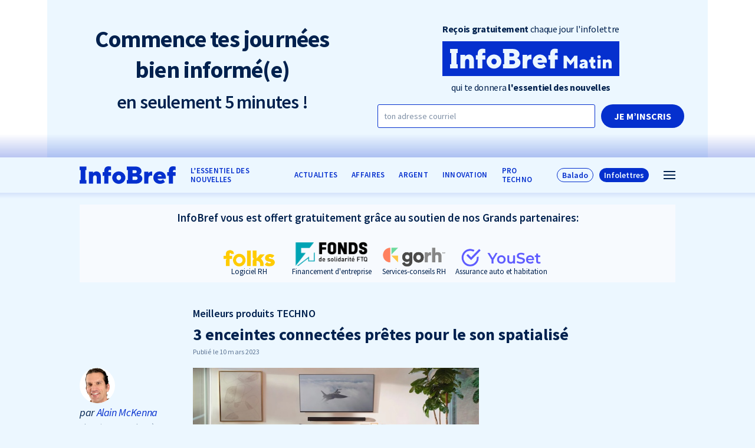

--- FILE ---
content_type: text/html; charset=UTF-8
request_url: https://infobref.com/chronique-techno-enceintes-spatial-2023-03/
body_size: 15367
content:
<!doctype html>
<html lang="fr-FR" data-way>

<head>
  <title>Meilleures enceintes connectées pour son spatialisé</title>
  <meta charset="UTF-8">
  <!--[if IE ]><meta http-equiv="X-UA-Compatible" content="IE=edge"><![endif]-->
    <meta name="title" content="Meilleures enceintes connectées pour son spatialisé">
  <meta name="viewport" content="width=device-width, initial-scale=1.0 minimal-ui" />
  <link rel="icon" sizes="16x16 32x32 64x64" href="https://infobref.com/app/themes/baserock/assets/img/favicon.ico">
  <meta name="msapplication-TileColor" content="#3bafda">
  <meta name='robots' content='index, follow, max-image-preview:large, max-snippet:-1, max-video-preview:-1' />

	<!-- This site is optimized with the Yoast SEO plugin v20.7 - https://yoast.com/wordpress/plugins/seo/ -->
	<link rel="canonical" href="https://infobref.com/chronique-techno-enceintes-spatial-2023-03/" />
	<meta property="og:locale" content="fr_FR" />
	<meta property="og:type" content="article" />
	<meta property="og:title" content="3 bonnes enceintes connectées pour du son spatialisé" />
	<meta property="og:description" content="Une nouvelle vague d’enceintes connectées voit le jour cette année. Leur particularité: elles peuvent être jumelées en paire pour produire un son spatialisé qui simule le son ambiophonique d’un cinéma maison. Toutes les enceintes connectées ne sont toutefois pas compatibles avec les mêmes services musicaux ni les mêmes protocoles sonores. Il faut donc s’assurer de [&hellip;]" />
	<meta property="og:url" content="https://infobref.com/chronique-techno-enceintes-spatial-2023-03/" />
	<meta property="og:site_name" content="InfoBref" />
	<meta property="article:publisher" content="https://www.facebook.com/InfoBrefQc/" />
	<meta property="article:published_time" content="2023-03-10T21:20:00+00:00" />
	<meta property="article:modified_time" content="2023-03-10T21:54:02+00:00" />
	<meta property="og:image" content="https://infobref.com/app/uploads/2023/03/0-spatial.jpg" />
	<meta property="og:image:width" content="600" />
	<meta property="og:image:height" content="300" />
	<meta property="og:image:type" content="image/jpeg" />
	<meta name="author" content="Alain McKenna" />
	<meta name="twitter:card" content="summary_large_image" />
	<meta name="twitter:title" content="3 bonnes enceintes connectées pour du son spatialisé" />
	<meta name="twitter:creator" content="@infobrefqc" />
	<meta name="twitter:site" content="@infobrefqc" />
	<meta name="twitter:label1" content="Written by" />
	<meta name="twitter:data1" content="Alain McKenna" />
	<meta name="twitter:label2" content="Est. reading time" />
	<meta name="twitter:data2" content="2 minutes" />
	<script type="application/ld+json" class="yoast-schema-graph">{"@context":"https://schema.org","@graph":[{"@type":"Article","@id":"https://infobref.com/chronique-techno-enceintes-spatial-2023-03/#article","isPartOf":{"@id":"https://infobref.com/chronique-techno-enceintes-spatial-2023-03/"},"author":{"name":"Alain McKenna","@id":"https://infobref.com/#/schema/person/4210dcb1b02c7e5c0f1774da027446f6"},"headline":"3 enceintes connectées prêtes pour le son spatialisé","datePublished":"2023-03-10T21:20:00+00:00","dateModified":"2023-03-10T21:54:02+00:00","mainEntityOfPage":{"@id":"https://infobref.com/chronique-techno-enceintes-spatial-2023-03/"},"wordCount":494,"publisher":{"@id":"https://infobref.com/#organization"},"image":{"@id":"https://infobref.com/chronique-techno-enceintes-spatial-2023-03/#primaryimage"},"thumbnailUrl":"https://infobref.com/app/uploads/2023/03/0-spatial.jpg","keywords":["Amazon","Apple","Musique","Votre argent (chroniques)"],"articleSection":["Consommation","INNOVATION"],"inLanguage":"fr-FR"},{"@type":"WebPage","@id":"https://infobref.com/chronique-techno-enceintes-spatial-2023-03/","url":"https://infobref.com/chronique-techno-enceintes-spatial-2023-03/","name":"Meilleures enceintes connectées pour son spatialisé","isPartOf":{"@id":"https://infobref.com/#website"},"primaryImageOfPage":{"@id":"https://infobref.com/chronique-techno-enceintes-spatial-2023-03/#primaryimage"},"image":{"@id":"https://infobref.com/chronique-techno-enceintes-spatial-2023-03/#primaryimage"},"thumbnailUrl":"https://infobref.com/app/uploads/2023/03/0-spatial.jpg","datePublished":"2023-03-10T21:20:00+00:00","dateModified":"2023-03-10T21:54:02+00:00","breadcrumb":{"@id":"https://infobref.com/chronique-techno-enceintes-spatial-2023-03/#breadcrumb"},"inLanguage":"fr-FR","potentialAction":[{"@type":"ReadAction","target":["https://infobref.com/chronique-techno-enceintes-spatial-2023-03/"]}]},{"@type":"ImageObject","inLanguage":"fr-FR","@id":"https://infobref.com/chronique-techno-enceintes-spatial-2023-03/#primaryimage","url":"https://infobref.com/app/uploads/2023/03/0-spatial.jpg","contentUrl":"https://infobref.com/app/uploads/2023/03/0-spatial.jpg","width":600,"height":300},{"@type":"BreadcrumbList","@id":"https://infobref.com/chronique-techno-enceintes-spatial-2023-03/#breadcrumb","itemListElement":[{"@type":"ListItem","position":1,"name":"Home","item":"https://infobref.com/"},{"@type":"ListItem","position":2,"name":"3 enceintes connectées prêtes pour le son spatialisé"}]},{"@type":"WebSite","@id":"https://infobref.com/#website","url":"https://infobref.com/","name":"InfoBref","description":"L&#039;essentiel des nouvelles pour les entrepreneur·s et les professionnel·les","publisher":{"@id":"https://infobref.com/#organization"},"potentialAction":[{"@type":"SearchAction","target":{"@type":"EntryPoint","urlTemplate":"https://infobref.com/?s={search_term_string}"},"query-input":"required name=search_term_string"}],"inLanguage":"fr-FR"},{"@type":"Organization","@id":"https://infobref.com/#organization","name":"InfoBref","url":"https://infobref.com/","logo":{"@type":"ImageObject","inLanguage":"fr-FR","@id":"https://infobref.com/#/schema/logo/image/","url":"https://infobref.com/app/uploads/2020/09/infobref-com-l-essentiel-des-nouvelles_og_1200x630.png","contentUrl":"https://infobref.com/app/uploads/2020/09/infobref-com-l-essentiel-des-nouvelles_og_1200x630.png","width":1200,"height":630,"caption":"InfoBref"},"image":{"@id":"https://infobref.com/#/schema/logo/image/"},"sameAs":["https://www.facebook.com/InfoBrefQc/","https://twitter.com/infobrefqc","https://www.instagram.com/infobrefqc/","https://ca.linkedin.com/company/infobref","https://www.youtube.com/channel/UCR7sAU_NZQg8oq5rDT0oo7A","https://fr.wikipedia.org/wiki/InfoBref"]},{"@type":"Person","@id":"https://infobref.com/#/schema/person/4210dcb1b02c7e5c0f1774da027446f6","name":"Alain McKenna","image":{"@type":"ImageObject","inLanguage":"fr-FR","@id":"https://infobref.com/#/schema/person/image/","url":"https://secure.gravatar.com/avatar/5aff6ddaf223f015de3741868ad65f95?s=96&d=mm&r=g","contentUrl":"https://secure.gravatar.com/avatar/5aff6ddaf223f015de3741868ad65f95?s=96&d=mm&r=g","caption":"Alain McKenna"},"description":"Chroniqueur Techno à InfoBref","url":"https://infobref.com/auteur/alain-mckenna/"}]}</script>
	<!-- / Yoast SEO plugin. -->


<script type='application/javascript'>console.log('PixelYourSite Free version 9.3.7');</script>
<link rel="alternate" type="application/rss+xml" title="InfoBref &raquo; 3 enceintes connectées prêtes pour le son spatialisé Flux des commentaires" href="https://infobref.com/chronique-techno-enceintes-spatial-2023-03/feed/" />
<link rel='stylesheet' id='classic-theme-styles-css' href='https://infobref.com/wp/wp-includes/css/classic-themes.min.css?ver=6.2.1' type='text/css' media='all' />
<style id='global-styles-inline-css' type='text/css'>
body{--wp--preset--color--black: #000000;--wp--preset--color--cyan-bluish-gray: #abb8c3;--wp--preset--color--white: #ffffff;--wp--preset--color--pale-pink: #f78da7;--wp--preset--color--vivid-red: #cf2e2e;--wp--preset--color--luminous-vivid-orange: #ff6900;--wp--preset--color--luminous-vivid-amber: #fcb900;--wp--preset--color--light-green-cyan: #7bdcb5;--wp--preset--color--vivid-green-cyan: #00d084;--wp--preset--color--pale-cyan-blue: #8ed1fc;--wp--preset--color--vivid-cyan-blue: #0693e3;--wp--preset--color--vivid-purple: #9b51e0;--wp--preset--gradient--vivid-cyan-blue-to-vivid-purple: linear-gradient(135deg,rgba(6,147,227,1) 0%,rgb(155,81,224) 100%);--wp--preset--gradient--light-green-cyan-to-vivid-green-cyan: linear-gradient(135deg,rgb(122,220,180) 0%,rgb(0,208,130) 100%);--wp--preset--gradient--luminous-vivid-amber-to-luminous-vivid-orange: linear-gradient(135deg,rgba(252,185,0,1) 0%,rgba(255,105,0,1) 100%);--wp--preset--gradient--luminous-vivid-orange-to-vivid-red: linear-gradient(135deg,rgba(255,105,0,1) 0%,rgb(207,46,46) 100%);--wp--preset--gradient--very-light-gray-to-cyan-bluish-gray: linear-gradient(135deg,rgb(238,238,238) 0%,rgb(169,184,195) 100%);--wp--preset--gradient--cool-to-warm-spectrum: linear-gradient(135deg,rgb(74,234,220) 0%,rgb(151,120,209) 20%,rgb(207,42,186) 40%,rgb(238,44,130) 60%,rgb(251,105,98) 80%,rgb(254,248,76) 100%);--wp--preset--gradient--blush-light-purple: linear-gradient(135deg,rgb(255,206,236) 0%,rgb(152,150,240) 100%);--wp--preset--gradient--blush-bordeaux: linear-gradient(135deg,rgb(254,205,165) 0%,rgb(254,45,45) 50%,rgb(107,0,62) 100%);--wp--preset--gradient--luminous-dusk: linear-gradient(135deg,rgb(255,203,112) 0%,rgb(199,81,192) 50%,rgb(65,88,208) 100%);--wp--preset--gradient--pale-ocean: linear-gradient(135deg,rgb(255,245,203) 0%,rgb(182,227,212) 50%,rgb(51,167,181) 100%);--wp--preset--gradient--electric-grass: linear-gradient(135deg,rgb(202,248,128) 0%,rgb(113,206,126) 100%);--wp--preset--gradient--midnight: linear-gradient(135deg,rgb(2,3,129) 0%,rgb(40,116,252) 100%);--wp--preset--duotone--dark-grayscale: url('#wp-duotone-dark-grayscale');--wp--preset--duotone--grayscale: url('#wp-duotone-grayscale');--wp--preset--duotone--purple-yellow: url('#wp-duotone-purple-yellow');--wp--preset--duotone--blue-red: url('#wp-duotone-blue-red');--wp--preset--duotone--midnight: url('#wp-duotone-midnight');--wp--preset--duotone--magenta-yellow: url('#wp-duotone-magenta-yellow');--wp--preset--duotone--purple-green: url('#wp-duotone-purple-green');--wp--preset--duotone--blue-orange: url('#wp-duotone-blue-orange');--wp--preset--font-size--small: 13px;--wp--preset--font-size--medium: 20px;--wp--preset--font-size--large: 36px;--wp--preset--font-size--x-large: 42px;--wp--preset--spacing--20: 0.44rem;--wp--preset--spacing--30: 0.67rem;--wp--preset--spacing--40: 1rem;--wp--preset--spacing--50: 1.5rem;--wp--preset--spacing--60: 2.25rem;--wp--preset--spacing--70: 3.38rem;--wp--preset--spacing--80: 5.06rem;--wp--preset--shadow--natural: 6px 6px 9px rgba(0, 0, 0, 0.2);--wp--preset--shadow--deep: 12px 12px 50px rgba(0, 0, 0, 0.4);--wp--preset--shadow--sharp: 6px 6px 0px rgba(0, 0, 0, 0.2);--wp--preset--shadow--outlined: 6px 6px 0px -3px rgba(255, 255, 255, 1), 6px 6px rgba(0, 0, 0, 1);--wp--preset--shadow--crisp: 6px 6px 0px rgba(0, 0, 0, 1);}:where(.is-layout-flex){gap: 0.5em;}body .is-layout-flow > .alignleft{float: left;margin-inline-start: 0;margin-inline-end: 2em;}body .is-layout-flow > .alignright{float: right;margin-inline-start: 2em;margin-inline-end: 0;}body .is-layout-flow > .aligncenter{margin-left: auto !important;margin-right: auto !important;}body .is-layout-constrained > .alignleft{float: left;margin-inline-start: 0;margin-inline-end: 2em;}body .is-layout-constrained > .alignright{float: right;margin-inline-start: 2em;margin-inline-end: 0;}body .is-layout-constrained > .aligncenter{margin-left: auto !important;margin-right: auto !important;}body .is-layout-constrained > :where(:not(.alignleft):not(.alignright):not(.alignfull)){max-width: var(--wp--style--global--content-size);margin-left: auto !important;margin-right: auto !important;}body .is-layout-constrained > .alignwide{max-width: var(--wp--style--global--wide-size);}body .is-layout-flex{display: flex;}body .is-layout-flex{flex-wrap: wrap;align-items: center;}body .is-layout-flex > *{margin: 0;}:where(.wp-block-columns.is-layout-flex){gap: 2em;}.has-black-color{color: var(--wp--preset--color--black) !important;}.has-cyan-bluish-gray-color{color: var(--wp--preset--color--cyan-bluish-gray) !important;}.has-white-color{color: var(--wp--preset--color--white) !important;}.has-pale-pink-color{color: var(--wp--preset--color--pale-pink) !important;}.has-vivid-red-color{color: var(--wp--preset--color--vivid-red) !important;}.has-luminous-vivid-orange-color{color: var(--wp--preset--color--luminous-vivid-orange) !important;}.has-luminous-vivid-amber-color{color: var(--wp--preset--color--luminous-vivid-amber) !important;}.has-light-green-cyan-color{color: var(--wp--preset--color--light-green-cyan) !important;}.has-vivid-green-cyan-color{color: var(--wp--preset--color--vivid-green-cyan) !important;}.has-pale-cyan-blue-color{color: var(--wp--preset--color--pale-cyan-blue) !important;}.has-vivid-cyan-blue-color{color: var(--wp--preset--color--vivid-cyan-blue) !important;}.has-vivid-purple-color{color: var(--wp--preset--color--vivid-purple) !important;}.has-black-background-color{background-color: var(--wp--preset--color--black) !important;}.has-cyan-bluish-gray-background-color{background-color: var(--wp--preset--color--cyan-bluish-gray) !important;}.has-white-background-color{background-color: var(--wp--preset--color--white) !important;}.has-pale-pink-background-color{background-color: var(--wp--preset--color--pale-pink) !important;}.has-vivid-red-background-color{background-color: var(--wp--preset--color--vivid-red) !important;}.has-luminous-vivid-orange-background-color{background-color: var(--wp--preset--color--luminous-vivid-orange) !important;}.has-luminous-vivid-amber-background-color{background-color: var(--wp--preset--color--luminous-vivid-amber) !important;}.has-light-green-cyan-background-color{background-color: var(--wp--preset--color--light-green-cyan) !important;}.has-vivid-green-cyan-background-color{background-color: var(--wp--preset--color--vivid-green-cyan) !important;}.has-pale-cyan-blue-background-color{background-color: var(--wp--preset--color--pale-cyan-blue) !important;}.has-vivid-cyan-blue-background-color{background-color: var(--wp--preset--color--vivid-cyan-blue) !important;}.has-vivid-purple-background-color{background-color: var(--wp--preset--color--vivid-purple) !important;}.has-black-border-color{border-color: var(--wp--preset--color--black) !important;}.has-cyan-bluish-gray-border-color{border-color: var(--wp--preset--color--cyan-bluish-gray) !important;}.has-white-border-color{border-color: var(--wp--preset--color--white) !important;}.has-pale-pink-border-color{border-color: var(--wp--preset--color--pale-pink) !important;}.has-vivid-red-border-color{border-color: var(--wp--preset--color--vivid-red) !important;}.has-luminous-vivid-orange-border-color{border-color: var(--wp--preset--color--luminous-vivid-orange) !important;}.has-luminous-vivid-amber-border-color{border-color: var(--wp--preset--color--luminous-vivid-amber) !important;}.has-light-green-cyan-border-color{border-color: var(--wp--preset--color--light-green-cyan) !important;}.has-vivid-green-cyan-border-color{border-color: var(--wp--preset--color--vivid-green-cyan) !important;}.has-pale-cyan-blue-border-color{border-color: var(--wp--preset--color--pale-cyan-blue) !important;}.has-vivid-cyan-blue-border-color{border-color: var(--wp--preset--color--vivid-cyan-blue) !important;}.has-vivid-purple-border-color{border-color: var(--wp--preset--color--vivid-purple) !important;}.has-vivid-cyan-blue-to-vivid-purple-gradient-background{background: var(--wp--preset--gradient--vivid-cyan-blue-to-vivid-purple) !important;}.has-light-green-cyan-to-vivid-green-cyan-gradient-background{background: var(--wp--preset--gradient--light-green-cyan-to-vivid-green-cyan) !important;}.has-luminous-vivid-amber-to-luminous-vivid-orange-gradient-background{background: var(--wp--preset--gradient--luminous-vivid-amber-to-luminous-vivid-orange) !important;}.has-luminous-vivid-orange-to-vivid-red-gradient-background{background: var(--wp--preset--gradient--luminous-vivid-orange-to-vivid-red) !important;}.has-very-light-gray-to-cyan-bluish-gray-gradient-background{background: var(--wp--preset--gradient--very-light-gray-to-cyan-bluish-gray) !important;}.has-cool-to-warm-spectrum-gradient-background{background: var(--wp--preset--gradient--cool-to-warm-spectrum) !important;}.has-blush-light-purple-gradient-background{background: var(--wp--preset--gradient--blush-light-purple) !important;}.has-blush-bordeaux-gradient-background{background: var(--wp--preset--gradient--blush-bordeaux) !important;}.has-luminous-dusk-gradient-background{background: var(--wp--preset--gradient--luminous-dusk) !important;}.has-pale-ocean-gradient-background{background: var(--wp--preset--gradient--pale-ocean) !important;}.has-electric-grass-gradient-background{background: var(--wp--preset--gradient--electric-grass) !important;}.has-midnight-gradient-background{background: var(--wp--preset--gradient--midnight) !important;}.has-small-font-size{font-size: var(--wp--preset--font-size--small) !important;}.has-medium-font-size{font-size: var(--wp--preset--font-size--medium) !important;}.has-large-font-size{font-size: var(--wp--preset--font-size--large) !important;}.has-x-large-font-size{font-size: var(--wp--preset--font-size--x-large) !important;}
.wp-block-navigation a:where(:not(.wp-element-button)){color: inherit;}
:where(.wp-block-columns.is-layout-flex){gap: 2em;}
.wp-block-pullquote{font-size: 1.5em;line-height: 1.6;}
</style>
<link rel='stylesheet' id='stylesheet_main-css' href='https://infobref.com/app/themes/baserock/assets/css/style.css?ver=1.3.41' type='text/css' media='all' />
<script type='text/javascript' src='https://infobref.com/wp/wp-includes/js/jquery/jquery.min.js?ver=3.6.4' id='jquery-core-js'></script>
<script type='text/javascript' src='https://infobref.com/wp/wp-includes/js/jquery/jquery-migrate.min.js?ver=3.4.0' id='jquery-migrate-js'></script>
<script type='text/javascript' src='https://infobref.com/app/plugins/pixelyoursite/dist/scripts/jquery.bind-first-0.2.3.min.js?ver=6.2.1' id='jquery-bind-first-js'></script>
<script type='text/javascript' src='https://infobref.com/app/plugins/pixelyoursite/dist/scripts/js.cookie-2.1.3.min.js?ver=2.1.3' id='js-cookie-pys-js'></script>
<script type='text/javascript' id='pys-js-extra'>
/* <![CDATA[ */
var pysOptions = {"staticEvents":{"facebook":{"init_event":[{"delay":0,"type":"static","name":"PageView","pixelIds":["628692071081015"],"eventID":"f67c669a-52ec-4c79-8075-b0c6e467d03c","params":{"post_category":"Consommation, INNOVATION","page_title":"3 enceintes connect\u00e9es pr\u00eates pour le son spatialis\u00e9","post_type":"post","post_id":50181,"plugin":"PixelYourSite","user_role":"guest","event_url":"infobref.com\/chronique-techno-enceintes-spatial-2023-03\/"},"e_id":"init_event","ids":[],"hasTimeWindow":false,"timeWindow":0,"woo_order":"","edd_order":""}]}},"dynamicEvents":[],"triggerEvents":[],"triggerEventTypes":[],"facebook":{"pixelIds":["628692071081015"],"advancedMatching":[],"removeMetadata":false,"contentParams":{"post_type":"post","post_id":50181,"content_name":"3 enceintes connect\u00e9es pr\u00eates pour le son spatialis\u00e9","categories":"Consommation, INNOVATION","tags":"Amazon, Apple, Musique, Votre argent (chroniques)"},"commentEventEnabled":true,"wooVariableAsSimple":false,"downloadEnabled":true,"formEventEnabled":true,"ajaxForServerEvent":true,"serverApiEnabled":true,"wooCRSendFromServer":false},"debug":"","siteUrl":"https:\/\/infobref.com\/wp","ajaxUrl":"https:\/\/infobref.com\/wp\/wp-admin\/admin-ajax.php","ajax_event":"4a02dffa50","enable_remove_download_url_param":"1","cookie_duration":"7","last_visit_duration":"60","enable_success_send_form":"","gdpr":{"ajax_enabled":false,"all_disabled_by_api":false,"facebook_disabled_by_api":false,"analytics_disabled_by_api":false,"google_ads_disabled_by_api":false,"pinterest_disabled_by_api":false,"bing_disabled_by_api":false,"facebook_prior_consent_enabled":true,"analytics_prior_consent_enabled":true,"google_ads_prior_consent_enabled":null,"pinterest_prior_consent_enabled":true,"bing_prior_consent_enabled":true,"cookiebot_integration_enabled":false,"cookiebot_facebook_consent_category":"marketing","cookiebot_analytics_consent_category":"statistics","cookiebot_google_ads_consent_category":null,"cookiebot_pinterest_consent_category":"marketing","cookiebot_bing_consent_category":"marketing","consent_magic_integration_enabled":false,"real_cookie_banner_integration_enabled":false,"cookie_notice_integration_enabled":false,"cookie_law_info_integration_enabled":false},"woo":{"enabled":false},"edd":{"enabled":false}};
/* ]]> */
</script>
<script type='text/javascript' src='https://infobref.com/app/plugins/pixelyoursite/dist/scripts/public.js?ver=9.3.7' id='pys-js'></script>
<link rel="https://api.w.org/" href="https://infobref.com/wp-json/" /><link rel="alternate" type="application/json" href="https://infobref.com/wp-json/wp/v2/posts/50181" /><link rel='shortlink' href='https://infobref.com/?p=50181' />
<link rel="alternate" type="application/json+oembed" href="https://infobref.com/wp-json/oembed/1.0/embed?url=https%3A%2F%2Finfobref.com%2Fchronique-techno-enceintes-spatial-2023-03%2F" />
<link rel="alternate" type="text/xml+oembed" href="https://infobref.com/wp-json/oembed/1.0/embed?url=https%3A%2F%2Finfobref.com%2Fchronique-techno-enceintes-spatial-2023-03%2F&#038;format=xml" />
<noscript><style>.lazyload[data-src]{display:none !important;}</style></noscript><style>.lazyload{background-image:none !important;}.lazyload:before{background-image:none !important;}</style>		<style type="text/css" id="wp-custom-css">
			.o-text .wp-block-column .wp-block-image{
	margin: 0 0 20px;
}

.o-text .wp-block-column p.has-text-align-center {
	margin-bottom:30px;
}

@media (max-width: 768px){
		html .o-page__inner.-small {
			margin: 0 auto;
			max-width: 560px;
	}
}

@media (max-width: 460px){
		.-mobile-reverse{
			flex-direction:column;
			flex-wrap:wrap;
		}
		.-mobile-reverse .wp-block-column:last-child{
			order:-2;
		}
		.o-text .wp-block-image figure.aligncenter{
			display: block;
			max-width:200px;
			margin:0 auto;
	}
}

.-promo .o-h1.o-article__title,.-promo  .o-h2.o-article__subtitle {
	font-weight:700;
}

body .o-text .wp-block-quote {
	min-height: 0;
	max-height: 999px;
	overflow:auto;
}

.t-infolettre .o-text .wp-block-columns, .t-infolettre .o-text .wp-block-group {
margin-top:30px;
margin-bottom:30px;
}
.t-infolettre .o-text .wp-block-columns .wp-block-column p:last-child {
margin-bottom:0;
}
.t-infolettre .o-text p + .c-slider-blockquote__wrap {
margin-top:15px;
}
@media (max-width: 767px) {
	.t-infolettre .o-text .wp-block-columns .wp-block-column + .wp-block-column {
		margin-top:30px;
	}
}		</style>
		
    <link rel="stylesheet" href="https://cdn.jsdelivr.net/gh/orestbida/cookieconsent@3.1.0/dist/cookieconsent.css">
</head>

<body>
<script data-cfasync="false" data-no-defer="1">var ewww_webp_supported=false;</script>
  

    
                  <div class="c-header-promo">
        <div class="o-container">
          <div class="c-header-promo__inner">

                          <div class="c-header-promo__row -promo-singular-post">
                <div class="c-header-promo__row__col">
                  <h3 class="c-header-promo__subtitle_v2">
                    <strong>Commence tes journées<br> bien informé(e)</strong><br>
                    <span class="-light">en seulement 5 minutes !</span>
                  </h3>
                </div>
                <div class="c-header-promo__row__col">
                  <div class="c-header-promo__form__wrap">
                    <form class="c-header-promo__form -flex-col" data-module="Subscribe" method="post">
                      <input type="hidden" name="action" value="subscribe">
                      <input type="hidden" name="tags" value="inscrit sur site int haut">
                      <div class="c-header-promo__form__cbox_v2">
                        <h4 class="c-header-promo__form__title u-text-center">
                          <strong>Reçois gratuitement</strong> chaque jour l'infolettre
                        </h4>
                        <div class="c-header-promo__form__logo-v2">
                          <svg version="1.1" id="Calque_1" xmlns="http://www.w3.org/2000/svg"
                            xmlns:xlink="http://www.w3.org/1999/xlink" x="0px" y="0px" width="350.096px" height="68.336px"
                            viewBox="126.238 357.454 350.096 68.336" enable-background="new 126.238 357.454 350.096 68.336"
                            xml:space="preserve">
                            <path fill="#0530CE"
                              d="M319.11,390.533c-2.445,0-4.077,1.632-4.619,3.806h9.237C323.187,392.166,321.555,390.533,319.11,390.533z" />
                            <path fill="#0530CE" d="M266,394.884h-7.066v7.609H266c2.448,0,4.077-1.632,4.077-3.803
                          C270.077,396.517,268.445,394.884,266,394.884z" />
                            <path fill="#0530CE" d="M228.378,391.621c-2.719,0-5.164,2.445-5.164,5.708s2.445,5.709,5.164,5.709
                          c2.719,0,5.164-2.445,5.164-5.709S231.097,391.621,228.378,391.621z" />
                            <path fill="#0530CE" d="M403.234,405.119c0,0.89,0.536,1.425,1.604,1.425c1.425,0,2.671-1.246,2.671-3.028v-0.535l-2.671,0.535
                          C403.948,403.694,403.234,404.405,403.234,405.119z" />
                            <path fill="#0530CE" d="M268.177,384.012c0-1.903-1.361-3.261-3.535-3.261h-5.708v6.521h5.708
                          C266.874,387.272,268.177,385.915,268.177,384.012z" />
                            <path fill="#0530CE" d="M126.238,357.454v68.336h350.096v-68.336H126.238z M156.522,380.614h-2.406v22.016h2.406v8.017h-15.144
                          v-8.017h2.41v-22.016h-2.41v-8.017h15.144V380.614z M188.582,410.646h-9.241v-14.134c0-2.715-1.632-4.347-3.806-4.347
                          c-2.445,0-4.348,1.903-4.348,5.164v13.317h-9.241v-26.635h9.241v3.261c0,0,2.719-3.806,7.612-3.806
                          c5.654,0,9.786,4.514,9.782,11.417V410.646z M211.041,380.751c0,0-1.087-0.545-2.719-0.545c-1.903,0-2.99,1.087-2.99,2.719v2.174
                          h5.708v8.154h-5.708v17.394h-9.241v-17.394h-3.535v-8.154h3.532v-2.719c0-6.796,3.535-10.328,9.518-10.328
                          c2.99,0,5.435,0.816,5.435,0.816V380.751z M228.378,411.191c-8.153,0-14.675-6.521-14.675-13.862s6.522-13.862,14.675-13.862
                          c8.154,0,14.679,6.521,14.679,13.862S236.532,411.191,228.378,411.191z M266.816,410.644H246.19v-8.017h2.416v-22.016h-2.416v-8.017
                          h19.539c8.154,0,13.046,4.893,13.046,10.057c0,5.708-4.893,7.882-4.893,7.882s6.796,2.174,6.796,8.967
                          C280.679,405.209,275.241,410.644,266.816,410.644z M302.539,393.252c0,0-1.087-0.545-2.719-0.545c-3.535,0-5.708,2.177-5.708,6.525
                          v11.414h-9.241v-26.635h9.241v3.261c0,0,2.445-3.535,7.341-3.532h1.087V393.252z M332.701,399.777h-18.21
                          c0.271,1.902,2.445,4.076,6.251,4.076s5.979-2.719,5.979-2.719l4.077,5.98c0,0-4.077,4.076-11.144,4.076
                          c-8.425,0-14.675-6.25-14.675-13.862c0-7.612,6.25-13.862,14.133-13.862c7.88,0,13.859,5.979,13.859,13.32
                          C332.973,398.69,332.701,399.777,332.701,399.777z M354.447,393.252h-5.709v17.394h-9.241v-17.394h-3.531v-8.154h3.531v-2.719
                          c0-6.792,3.532-10.328,9.512-10.328c2.99,0,5.435,0.816,5.435,0.816v7.883c0,0-1.087-0.545-2.719-0.545
                          c-1.903,0-2.99,1.087-2.986,2.719v2.174h5.709V393.252z M393.442,410.818h-6.767v-14.783l-6.945,8.728l-6.952-8.728v14.783h-6.768
                          v-24.936h6.057l7.659,9.795l7.66-9.795h6.056V410.818z M413.565,410.813h-6.057v0.006v-0.006v-1.954c0,0-1.603,2.314-4.631,2.314
                          c-3.386,0-5.699-2.314-5.699-4.989c0-2.85,1.96-4.81,5.342-5.521l4.988-1.067c0-0.819-0.749-1.782-2.492-1.782
                          c-2.353,0-3.739,1.782-3.739,1.782l-3.028-3.207c0,0,2.388-3.385,7.303-3.385c4.771,0,8.014,3.206,8.014,6.98V410.813z
                          M429.06,410.641c0,0-1.604,0.535-3.563,0.535c-3.917,0-6.234-2.314-6.234-6.768v-5.342h-2.672v-5.342h1.247
                          c1.246,0,2.139-0.889,2.139-2.314v-3.035h5.342v5.342h3.563v5.342h-3.563v4.989c0,1.141,0.819,1.781,1.961,1.781
                          c0.997,0,1.781-0.356,1.781-0.356V410.641z M439.212,410.818h-6.056v-17.455h6.056V410.818z M436.184,391.404
                          c-1.96,0-3.385-1.425-3.385-3.207c0-1.782,1.425-3.207,3.385-3.207c1.961,0,3.386,1.425,3.386,3.207
                          C439.565,389.979,438.141,391.404,436.184,391.404z M461.12,410.818h-6.057v-9.263c0-1.781-1.067-2.85-2.492-2.85
                          c-1.604,0-2.85,1.246-2.85,3.385v8.728h-6.057v-17.455h6.057v2.13c0.041-0.057,1.815-2.487,4.984-2.487
                          c3.704,0,6.414,2.958,6.414,7.481V410.818z" />
                          </svg>
                        </div>
                        <h4 class="c-header-promo__form__title u-text-center">
                          qui te donnera <strong>l'essentiel des nouvelles</strong>
                        </h4>
                        <input class="o-checkbox" type="hidden" name="matin" id="choix-promo-1" value="1">
                        <input class="o-checkbox" type="hidden" name="argent" id="choix-promo-2" value="1">
                      </div>
                      <div class="c-header-promo__form__mail">
                        <label class="o-label" for="promo-courriel">
                          <span class="sr-only">Courriel</span>
                          <input class="o-input" type="email" id="promo-courriel" name="Courriel"
                            placeholder="ton adresse courriel" required autocomplete="email">
                        </label>
                        <button class="o-button -submit" type="submit"
                          onclick="$(this).closest('.o-form').addClass('was-validated');">
                          Je m’inscris
                        </button>
                      </div>
                    </form>
                    <div class="o-text" style="display:none;">
                      <h4>Merci</h4>
                      <p>Votre abonnement a été envoyé!</p>
                    </div>
                  </div>
                </div>
              </div>
                      </div>
        </div>
      </div>
        

  <header class="c-header js-animate" data-target="#t-header-mini" data-repeat="true">
    <div class="c-header__inner">
      <div class="o-container">
                  <a href="https://infobref.com/" title="InfoBref"
            class="c-header__logo no-barba">
            <svg class="c-header__logo__icon">
                <svg class="o-ico ">
    <use
      xlink:href="https://infobref.com/app/themes/baserock/assets/img/sprite.svg?v=1.3.41#logo">
    </use>
  </svg>
              </svg>
          </a>
        
                              <div class="c-nav c-nav-header">
              <ul class="c-nav-ul -depth-0"><li  class="c-nav-li -depth-0  -type-custom -object-custom"><a class="c-nav-link no-barba"  href="/"><span>L&rsquo;essentiel des nouvelles</span></a><span class="c-nav-link__sibling js-nav-link__sibling"></span></li><li  class="c-nav-li -depth-0  -type-taxonomy -object-category"><a class="c-nav-link no-barba"  href="https://infobref.com/actualites/"><span>ACTUALITES</span></a><span class="c-nav-link__sibling js-nav-link__sibling"></span></li><li  class="c-nav-li -depth-0  -type-taxonomy -object-category"><a class="c-nav-link no-barba"  href="https://infobref.com/affaires/"><span>AFFAIRES</span></a><span class="c-nav-link__sibling js-nav-link__sibling"></span></li><li  class="c-nav-li -depth-0  -type-taxonomy -object-category current-post-ancestor"><a class="c-nav-link no-barba"  href="https://infobref.com/argent/"><span>ARGENT</span></a><span class="c-nav-link__sibling js-nav-link__sibling"></span></li><li  class="c-nav-li -depth-0  -type-taxonomy -object-category current-post-ancestor current-menu-parent current-post-parent"><a class="c-nav-link no-barba"  href="https://infobref.com/innovation/"><span>INNOVATION</span></a><span class="c-nav-link__sibling js-nav-link__sibling"></span></li><li  class="c-nav-li -depth-0  -type-taxonomy -object-category"><a class="c-nav-link no-barba"  href="https://infobref.com/pro/techno/"><span>Pro TECHNO</span></a><span class="c-nav-link__sibling js-nav-link__sibling"></span></li></ul>            </div>
                          <div class="c-menu__wrap">
                                                    <div class="o-button__wrap -btn-audio">
                  <a href="/audio" class="o-button no-barba">Balado</a>
                </div>
                                      <div class="o-button__wrap">
                              <a href="/infolettres" class="o-button -default no-barba">Infolettres</a>
                          </div>
                    <button class="c-menu" type="button" data-module="ClassToggle" data-elmtarget="html"
            data-class="has-nav-open">
            <span class="c-menu__icon">
              <span class="c-menu__icon__line"></span>
              <span class="c-menu__icon__line"></span>
              <span class="c-menu__icon__line"></span>
              <span class="c-menu__icon__line"></span>
            </span>
          </button>
        </div>
      </div>
    </div>
  </header>
  <div class="c-nav-main__wrap">
    <div class="c-nav-main__inner">
      <div class="c-nav-main__inner__navs">
        <nav class="c-nav-main c-nav">
          <ul class="c-nav-ul -depth-0"><li  class="c-nav-li -depth-0  -type-custom -object-custom"><a class="c-nav-link no-barba"  href="/"><span>L&rsquo;ESSENTIEL</span></a><span class="c-nav-link__sibling js-nav-link__sibling"></span></li><li  class="c-nav-li -depth-0  -type-taxonomy -object-category -has-children"><a class="c-nav-link no-barba"  href="https://infobref.com/actualites/"><span>ACTUALITES</span></a><span class="c-nav-link__sibling js-nav-link__sibling"></span>
<ul class="c-submenu -depth-1">
<li  class="c-nav-li -depth-1  -type-taxonomy -object-category"><a class="c-nav-link no-barba"  href="https://infobref.com/actualites/politique/"><span>Politique</span></a><span class="c-nav-link__sibling js-nav-link__sibling"></span></li><li  class="c-nav-li -depth-1  -type-taxonomy -object-category"><a class="c-nav-link no-barba"  href="https://infobref.com/actualites/monde/"><span>Monde</span></a><span class="c-nav-link__sibling js-nav-link__sibling"></span></li><li  class="c-nav-li -depth-1  -type-taxonomy -object-category"><a class="c-nav-link no-barba"  href="https://infobref.com/actualites/environnement/"><span>Environnement</span></a><span class="c-nav-link__sibling js-nav-link__sibling"></span></li></ul>
</li><li  class="c-nav-li -depth-0  -type-taxonomy -object-category"><a class="c-nav-link no-barba"  href="https://infobref.com/affaires/"><span>AFFAIRES</span></a><span class="c-nav-link__sibling js-nav-link__sibling"></span></li><li  class="c-nav-li -depth-0  -type-taxonomy -object-category current-post-ancestor"><a class="c-nav-link no-barba"  href="https://infobref.com/argent/"><span>ARGENT</span></a><span class="c-nav-link__sibling js-nav-link__sibling"></span></li><li  class="c-nav-li -depth-0  -type-taxonomy -object-category current-post-ancestor current-menu-parent current-post-parent"><a class="c-nav-link no-barba"  href="https://infobref.com/innovation/"><span>INNOVATION</span></a><span class="c-nav-link__sibling js-nav-link__sibling"></span></li><li  class="c-nav-li -depth-0  -type-taxonomy -object-category"><a class="c-nav-link no-barba"  href="https://infobref.com/pro/techno/"><span>Pro TECHNO</span></a><span class="c-nav-link__sibling js-nav-link__sibling"></span></li><li  class="c-nav-li -depth-0 -all-cats "><a class="c-nav-link no-barba"  href="https://infobref.com/tous-les-sujets/"><span>Tous les sujets</span></a><span class="c-nav-link__sibling js-nav-link__sibling"></span></li></ul>        </nav>

        <nav class="c-nav-sub c-nav">
          <ul class="c-nav-ul -depth-0"><li  class="c-nav-li -depth-0  "><a class="c-nav-link no-barba"  href="https://infobref.com/infolettres/"><span>Infolettres</span></a><span class="c-nav-link__sibling js-nav-link__sibling"></span></li><li  class="c-nav-li -depth-0  -type-custom -object-custom"><a class="c-nav-link no-barba"  href="https://infobref.com/audio/"><span>Audio/balado</span></a><span class="c-nav-link__sibling js-nav-link__sibling"></span></li><li  class="c-nav-li -depth-0  "><a class="c-nav-link no-barba"  href="https://infobref.com/a-propos/"><span>À propos d’InfoBref</span></a><span class="c-nav-link__sibling js-nav-link__sibling"></span></li><li  class="c-nav-li -depth-0 -pub-header -type-custom -object-custom"><a class="c-nav-link no-barba"  href="https://infobref.com/pub/"><span>Publicité</span></a><span class="c-nav-link__sibling js-nav-link__sibling"></span></li><li  class="c-nav-li -depth-0 -pub-footer -type-custom -object-custom"><a class="c-nav-link no-barba"  href="https://infobref.com/pub/"><span>Annoncez dans InfoBref</span></a><span class="c-nav-link__sibling js-nav-link__sibling"></span></li><li  class="c-nav-li -depth-0  "><a class="c-nav-link no-barba"  href="https://infobref.com/contact/"><span>Contact</span></a><span class="c-nav-link__sibling js-nav-link__sibling"></span></li></ul>        </nav>
      </div>
          </div>
  </div>


  <div id="barba-wrapper" data-barba="wrapper">
    <div class="barba-container t-blog-single"
      data-hide-cookieconsent="" data-barba="container"
      data-barba-namespace="blog" data-namespace="blog">
                  <div class="c-header-links">
        <ul class="c-header-links__inner"><li  class="c-nav-li -depth-0  -type-taxonomy -object-category"><a class="c-nav-link no-barba"  href="https://infobref.com/actualites/"><span>ACTUALITES</span></a><span class="c-nav-link__sibling js-nav-link__sibling"></span></li><li  class="c-nav-li -depth-0  -type-taxonomy -object-category"><a class="c-nav-link no-barba"  href="https://infobref.com/affaires/"><span>AFFAIRES</span></a><span class="c-nav-link__sibling js-nav-link__sibling"></span></li><li  class="c-nav-li -depth-0  -type-taxonomy -object-category current-post-ancestor"><a class="c-nav-link no-barba"  href="https://infobref.com/argent/"><span>ARGENT</span></a><span class="c-nav-link__sibling js-nav-link__sibling"></span></li><li  class="c-nav-li -depth-0  -type-taxonomy -object-category current-post-ancestor current-menu-parent current-post-parent"><a class="c-nav-link no-barba"  href="https://infobref.com/innovation/"><span>INNOVATION</span></a><span class="c-nav-link__sibling js-nav-link__sibling"></span></li><li  class="c-nav-li -depth-0  -type-taxonomy -object-category"><a class="c-nav-link no-barba"  href="https://infobref.com/pro/techno/"><span>Pro TECHNO</span></a><span class="c-nav-link__sibling js-nav-link__sibling"></span></li></ul>    </div>
      
      <!-- scroll -->
      <div class="o-scroll" data-module="Scroll">
                                                    
<div class="o-container o-partners__container">
    <div class="o-partners -centered">
        <div class="o-partners__text">
            InfoBref vous est offert gratuitement<br class="is-visible-xs"> grâce au soutien de nos Grands partenaires:
        </div>
        <div class="o-partners__list">
            <div class="o-partners__list__item">
                <a class="o-partners__list__link -gap-md" href="https://folksrh.com/" target="_blank" rel="noreferrer noopener">
                    <img src="[data-uri]" alt="Folks" class="o-partners__list__item__logo lazyload" data-src="https://infobref.com/app/themes/baserock/assets/img/sponsors/infobref-partner-folks.png?v=4" decoding="async"><noscript><img src="https://infobref.com/app/themes/baserock/assets/img/sponsors/infobref-partner-folks.png?v=4" alt="Folks" class="o-partners__list__item__logo" data-eio="l"></noscript>
                    <strong>Logiciel RH</strong>
                </a>
            </div>
            <div class="o-partners__list__item">
                <a class="o-partners__list__link -gap-xs" href="https://www.fondsftq.com/fr-ca/entreprise" target="_blank" rel="noreferrer noopener">
                    <img src="[data-uri]" alt="Fonds de solidarité FTQ" class="o-partners__list__item__logo lazyload" data-src="https://infobref.com/app/themes/baserock/assets/img/sponsors/infobref-partner-fonds-ftq.png?v=4" decoding="async"><noscript><img src="https://infobref.com/app/themes/baserock/assets/img/sponsors/infobref-partner-fonds-ftq.png?v=4" alt="Fonds de solidarité FTQ" class="o-partners__list__item__logo" data-eio="l"></noscript>
                    <strong>Financement d'entreprise</strong>
                </a>
            </div>
            <div class="o-partners__list__item">
                <a class="o-partners__list__link -gap-md" href="https://gorh.co/" target="_blank" rel="noreferrer noopener">
                    <img src="[data-uri]" alt="GoRH" class="o-partners__list__item__logo lazyload" data-src="https://infobref.com/app/themes/baserock/assets/img/sponsors/infobref-partner-gorh.png?v=4" decoding="async"><noscript><img src="https://infobref.com/app/themes/baserock/assets/img/sponsors/infobref-partner-gorh.png?v=4" alt="GoRH" class="o-partners__list__item__logo" data-eio="l"></noscript>
                    <strong>Services-conseils RH</strong>
                </a>
            </div>
            <div class="o-partners__list__item">
                <a class="o-partners__list__link -gap-md" href="https://www.app.youset.ca/source?sourceId=sou_9b6ce7afa8a24394d675d82fc7e67c42&lng=fr&p=carHome&externalId=grandepartenaire&utm_source=infobref&utm_medium=partners" target="_blank" rel="noreferrer noopener">
                    <img src="[data-uri]" alt="Youset Assurance" class="o-partners__list__item__logo lazyload" data-src="https://infobref.com/app/themes/baserock/assets/img/sponsors/infobref-partner-youset-sm.png?v=1" decoding="async"><noscript><img src="https://infobref.com/app/themes/baserock/assets/img/sponsors/infobref-partner-youset-sm.png?v=1" alt="Youset Assurance" class="o-partners__list__item__logo" data-eio="l"></noscript>
                    <strong>Assurance auto et habitation</strong>
                </a>
            </div>
        </div>
    </div>
</div>
                                            
        <main class="o-page">
    <div class="o-container">
        <div class="o-page__inner">

            <article class="o-article -single  ">
                                <div class="o-article__intro">

                    
                                                <h2 class="o-h2 o-article__subtitle">Meilleurs produits TECHNO</h2>

                    
                    <h1 class="o-h1 o-article__title">
                        
                            3 enceintes connectées prêtes pour le son spatialisé
                                            </h1>

                                            <div class="o-article__updated">
                            <div class="o-article__updated">Publié le 10 mars 2023</div>                        </div>
                    
                </div>
                
                <div class="o-article__cols -single ">
                    <div class="o-article__cols__left">
                            <div class="o-article__cols__author__wrapper">
                    <div class="o-article__cols__avatar">
                <img class="o-article__cols__img lazyload" src="[data-uri]" alt="Alain McKenna" data-src="https://infobref.com/app/uploads/2020/11/alain-mckenna-transparent-carre-1-1.png" decoding="async"><noscript><img class="o-article__cols__img" src="https://infobref.com/app/uploads/2020/11/alain-mckenna-transparent-carre-1-1.png" alt="Alain McKenna" data-eio="l"></noscript>
            </div>
                <div class="o-article__cols__author">
                        par <a class="o-article__cols__author__link" href="https://infobref.com/auteur/alain-mckenna/">Alain McKenna</a>
        </div>

                    <div class="o-text-author">
                Chroniqueur techno à InfoBref            </div>
                    </div>

                    </div>

                    <div class="o-article__cols__content">
                                                    
                                                                                                    <div class="o-article__img__wrap">
                                                                                <img class="o-article__img lazyload" src="[data-uri]" alt="3 enceintes connectées prêtes pour le son spatialisé" data-src="https://infobref.com/app/uploads/2023/03/0-spatial.jpg" decoding="async"><noscript><img class="o-article__img" src="https://infobref.com/app/uploads/2023/03/0-spatial.jpg" alt="3 enceintes connectées prêtes pour le son spatialisé" data-eio="l"></noscript>
                                                            </div>
                                <div class="o-article__img__credit">
                                    </div>
            
                            <div class="c-article-preview">
<ul><li>Une nouvelle vague d’enceintes connectées voit le jour cette année. Leur particularité: elles peuvent être jumelées en paire pour produire un son spatialisé qui simule le son ambiophonique d’un cinéma maison.</li><li>Toutes les enceintes connectées ne sont toutefois pas compatibles avec les mêmes services musicaux ni les mêmes protocoles sonores. Il faut donc s’assurer de faire le bon choix.</li></ul>



</div><div class="o-text">



<p>InfoBref a essayé différentes enceintes connectées compatibles avec le son spatialisé. En voici trois bonnes.</p>



<hr class="wp-block-separator"/>



<h2 class="wp-block-heading"><a href="https://sovrn.co/3xtppwy" target="_blank" rel="noreferrer noopener">Apple HomePod (2<sup>e</sup> génération)</a></h2>



<figure class="wp-block-image size-large"><a href="https://sovrn.co/3xtppwy" target="_blank" rel="noopener noreferrer"><img decoding="async" width="600" height="338" src="[data-uri]" alt="" class="wp-image-50183 lazyload"   data-src="https://infobref.com/app/uploads/2023/03/1-apple.jpg" data-srcset="https://infobref.com/app/uploads/2023/03/1-apple.jpg 600w, https://infobref.com/app/uploads/2023/03/1-apple-300x169.jpg 300w" data-sizes="auto" /><noscript><img decoding="async" width="600" height="338" src="https://infobref.com/app/uploads/2023/03/1-apple.jpg" alt="" class="wp-image-50183" srcset="https://infobref.com/app/uploads/2023/03/1-apple.jpg 600w, https://infobref.com/app/uploads/2023/03/1-apple-300x169.jpg 300w" sizes="(max-width: 600px) 100vw, 600px" data-eio="l" /></noscript></a></figure>



<p></p>



<p>L’enceinte HomePod d’Apple de deuxième génération est compatible avec le son spatialisé provenant des services Apple Music et Apple TV.</p>



<p>Elle est aussi compatible avec le standard spatialisé Dolby Atmos.</p>



<p>Elle comprend 5 hautparleurs placés à 360 degrés autour d’un caisson de graves.</p>



<p>Le contenu sonore qu’elle produit ne peut venir que d’une connexion sans fil directe utilisant le protocole AirPlay&nbsp;2 ou par Wifi.</p>



<p>Elle fait office de passerelle pour les appareils connectés pour la maison compatibles avec HomeKit, d’Apple, ou le nouveau standard universel Matter.</p>



<ul><li>PLUS : Configuration extrêmement simple | Bonne qualité sonore tant pour la musique que les films ou la télé | La compatibilité avec Matter est utile</li><li>MOINS : Compatibilité limitée avec les services musicaux autres qu’Apple Music, Deezer et TuneIn | Puissance limitée | Pas d’égalisateur sonore</li></ul>



<p><a href="https://sovrn.co/3xtppwy" target="_blank" rel="noreferrer noopener">Disponible à <strong>400&nbsp;$</strong></a></p>



<hr class="wp-block-separator"/>



<blockquote class="wp-block-quote">
<p><em><strong>L&rsquo;essentiel des nouvelles importantes chaque jour en 5 minutes?</strong> C&rsquo;est ce que vous offre notre infolettre </em><strong><a href="https://infobref.com/infolettre-matin/">InfoBref Matin</a></strong><em>. Essayez-la et voyez pourquoi 30 000 Québécois·es la reçoivent chaque jour: <strong>inscrivez-vous gratuitement </strong>ici ou en cliquant Infolettres en haut à droite</em></p>
</blockquote>



<form data-module="Subscribe" class="o-form-newsletter -large -in-content">
    <input type="hidden" name="action" value="subscribe">
            <input type="hidden" name="matin" value="1">
        <input type="hidden" name="tags" value="inscrit sur site bloc réutilisable">
    <label class="sr-only" for="courriel-bloc">Courriel</label>
    <input class="o-input" type="email" name="Courriel" id="courriel-bloc" placeholder="votre adresse courriel" required autocomplete="email">
    <div class="o-form__button">
        <button class="o-button -submit" type="submit">
                            Je m’inscris                    </button>
    </div>
</form>



<hr class="wp-block-separator"/>



<h2 class="wp-block-heading">Sonos Era&nbsp;300</h2>



<figure class="wp-block-image size-large"><img decoding="async" width="600" height="338" src="[data-uri]" alt="" class="wp-image-50184 lazyload"   data-src="https://infobref.com/app/uploads/2023/03/2-sonos.jpg" data-srcset="https://infobref.com/app/uploads/2023/03/2-sonos.jpg 600w, https://infobref.com/app/uploads/2023/03/2-sonos-300x169.jpg 300w" data-sizes="auto" /><noscript><img decoding="async" width="600" height="338" src="https://infobref.com/app/uploads/2023/03/2-sonos.jpg" alt="" class="wp-image-50184" srcset="https://infobref.com/app/uploads/2023/03/2-sonos.jpg 600w, https://infobref.com/app/uploads/2023/03/2-sonos-300x169.jpg 300w" sizes="(max-width: 600px) 100vw, 600px" data-eio="l" /></noscript></figure>



<p>L’enceinte connectée Era&nbsp;300 est le modèle le plus haut de gamme des enceintes Sonos.</p>



<p>Elle est compatible avec le standard spatialisé Dolby Atmos.</p>



<p>Elle peut être contrôlée via l’application Sonos ou par commande vocale.</p>



<p>On peut lui transmettre du contenu sonore par Wifi ou Bluetooth. Elle est aussi compatible avec le protocole AirPlay&nbsp;2 d’Apple.</p>



<ul><li>PLUS&nbsp;: Compatible avec la plupart des services musicaux en ligne | Excellente qualité sonore | S’intègre très bien au reste de l’écosystème d’enceintes Sonos</li><li>MOINS&nbsp;: Pas de fonctions pour la maison connectée | Commandes tactiles un peu capricieuses | Contenu spatialisé disponible limité</li></ul>



<p><a href="https://www.sonos.com/fr-ca/shop/era-300" target="_blank" rel="noreferrer noopener">559&nbsp;$</a> (Era&nbsp;300)</p>



<hr class="wp-block-separator"/>



<blockquote class="wp-block-quote">
<p><strong><em>Pour savoir chaque matin l’essentiel des nouvelles</em></strong><em> qui concernent le monde des </em><strong><em>affaires</em></strong><em>, vos </em><strong><em>finances</em></strong><em>, </em><em>l<em>’</em></em><strong><em>innovation </em></strong><em>technologique et l’actualité nationale et internationale, </em><a href="https://infobref.com/infolettres/"><strong><em>inscrivez-vous gratuitement ici</em></strong><em> aux infolettres d’InfoBref</em></a></p>
</blockquote>



<hr class="wp-block-separator"/>



<h2 class="wp-block-heading"><a href="https://www.amazon.ca/Echo-Studio/dp/B07NQDP34D?tag=infobref-20" target="_blank" rel="noreferrer noopener">Amazon Echo Studio</a></h2>



<figure class="wp-block-image size-large is-resized"><a href="https://www.amazon.ca/Echo-Studio/dp/B07NQDP34D?tag=infobref-20" target="_blank" rel="noopener noreferrer"><img decoding="async" src="[data-uri]" alt="" class="wp-image-50185 lazyload" width="580" height="325"   data-src="https://infobref.com/app/uploads/2023/03/3-echo.png" data-srcset="https://infobref.com/app/uploads/2023/03/3-echo.png 600w, https://infobref.com/app/uploads/2023/03/3-echo-300x169.png 300w" data-sizes="auto" /><noscript><img decoding="async" src="https://infobref.com/app/uploads/2023/03/3-echo.png" alt="" class="wp-image-50185" width="580" height="325" srcset="https://infobref.com/app/uploads/2023/03/3-echo.png 600w, https://infobref.com/app/uploads/2023/03/3-echo-300x169.png 300w" sizes="(max-width: 580px) 100vw, 580px" data-eio="l" /></noscript></a></figure>



<p>Un peu plus âgée que les deux précédentes, l’enceinte connectée Echo Studio d’Amazon est tout de même compatible avec le standard Dolby Atmos.</p>



<p>Son format arrondi permet d’intégrer un caisson de graves qui pointe vers le bas.</p>



<p>L’enceinte est compatible avec la plupart des services musicaux en ligne.</p>



<p>Une entrée audio 3,5&nbsp;mm permet d’y connecter directement une source externe. La commande vocale Alexa est intégrée.</p>



<ul><li>PLUS&nbsp;: Compatible avec la plupart des services musicaux en ligne | Bonne qualité sonore pour le prix | Compatible avec le protocole de maison connectée ZigBee</li><li>MOINS&nbsp;: L’audio HD est limitée à Amazon Music | Nécessite l’application mobile Alexa pour une fonctionnalité optimale</li></ul>



<p><a href="https://www.amazon.ca/Echo-Studio/dp/B07NQDP34D?tag=infobref-20" target="_blank" rel="noreferrer noopener">Disponible à <strong>260&nbsp;$</strong></a></p>



<blockquote class="wp-block-quote">
<p><em>Découvrez les autres<strong> </strong><a href="https://infobref.com/sujet/meilleurs-produits/"><strong>Sélections Techno </strong>d’Alain McKenna</a>. Pour les recevoir chaque mois par courriel dans </em>InfoBref Votre argent<em>, et pour recevoir chaque matin l&rsquo;essentiel des nouvelles à lire en 5 minutes, <a href="https://infobref.com/infolettres"><strong>abonnez-vous gratuitement aux infolettres d’InfoBref</strong> ici</a> ou en cliquant Infolettres en haut à droite</em></p>
</blockquote>



<p></p>
</div>                                                                                                <div class="o-article__bottom -multi-tag">
                    <div class="o-article__reporter">Alain McKenna</div>
                    <div class="o-article__tags__wrap -others">
                        <div class="o-article__tags__inner">
                            <div class="o-article__tags">
                                                                    <div class="o-article__tags__cta">
                                        <a class="o-button -rounded no-barba" data-module="ShowTags" href="#">
                                            <span>Sujets connexes</span>
                                            <span>Fermer</span>
                                        </a>
                                    </div>
                                                                <!---->
                                                                    <a class="o-article__tags__item" href="https://infobref.com/sujet/amazon/">Amazon</a>
                                                                    <a class="o-article__tags__item" href="https://infobref.com/sujet/apple/">Apple</a>
                                                                    <a class="o-article__tags__item" href="https://infobref.com/sujet/musique/">Musique</a>
                                                                    <a class="o-article__tags__item" href="https://infobref.com/sujet/votreargent/">Votre argent (chroniques)</a>
                                                            </div>
                        </div>
                    </div>
                    <button class="o-button -share -static" data-module="ShareMobile" data-title="3 enceintes connectées prêtes pour le son spatialisé" data-link="https://infobref.com/chronique-techno-enceintes-spatial-2023-03/">  <svg class="o-ico ">
    <use
      xlink:href="https://infobref.com/app/themes/baserock/assets/img/sprite.svg?v=1.3.41#share">
    </use>
  </svg>
  </button>
                    <div class="c-share">
    <ul class="c-share__list">
        <li class="c-share__item">
            <a class="c-share__link" href="https://bsky.app/intent/compose?text=3+enceintes+connect%C3%A9es+pr%C3%AAtes+pour+le+son+spatialis%C3%A9%0D%0Ahttps%3A%2F%2Finfobref.com%2Fchronique-techno-enceintes-spatial-2023-03%2F" target="_blank" rel="noreferrer noopener">
                  <svg class="o-ico ">
    <use
      xlink:href="https://infobref.com/app/themes/baserock/assets/img/sprite.svg?v=1.3.41#bluesky">
    </use>
  </svg>
              </a>
        </li>
        <li class="c-share__item">
            <a class="c-share__link" href="https://twitter.com/intent/tweet/?text=3+enceintes+connect%C3%A9es+pr%C3%AAtes+pour+le+son+spatialis%C3%A9&amp;url=https://infobref.com/chronique-techno-enceintes-spatial-2023-03/" target="_blank" rel="noreferrer noopener">
                                  <svg class="o-ico ">
    <use
      xlink:href="https://infobref.com/app/themes/baserock/assets/img/sprite.svg?v=1.3.41#x">
    </use>
  </svg>
              </a>
        </li>
        <li class="c-share__item">
            <a class="c-share__link" href="https://www.linkedin.com/shareArticle?mini=true&url=https://infobref.com/chronique-techno-enceintes-spatial-2023-03/" target="_blank" rel="noreferrer noopener">
                  <svg class="o-ico ">
    <use
      xlink:href="https://infobref.com/app/themes/baserock/assets/img/sprite.svg?v=1.3.41#linkedin">
    </use>
  </svg>
              </a>
        </li>
        <li class="c-share__item">
            <a class="c-share__link" href="mailto:?subject=Vu%20dans%20InfoBref&amp;body=J&apos;ai%20lu%20ceci%20dans%20InfoBref%20et%20pensé%20que%20cela%20t&apos;intéresserait&nbsp;%3A%0A%0Ahttps://infobref.com/chronique-techno-enceintes-spatial-2023-03/%0A%0AInfoBref&nbsp;%E2%80%91&nbsp;L&apos;essentiel%20des%20nouvelles%20Affaires%20Politique%20Techno%0A%0ADécouvrez%20InfoBref.com%20et%20abonnez%E2%80%91vous%20gratuitement%20à%20nos%20bulletins%20par%20courriel%20à%20InfoBref.com/bulletins" target="_blank" rel="noreferrer noopener">
                  <svg class="o-ico ">
    <use
      xlink:href="https://infobref.com/app/themes/baserock/assets/img/sprite.svg?v=1.3.41#email">
    </use>
  </svg>
              </a>
        </li>
        <li class="c-share__item">
                        <button class="c-share__link" data-link="https://infobref.com/chronique-techno-enceintes-spatial-2023-03/" data-module="ClassToggle" data-elmtarget=".o-popup-link" data-class="is-copied">
                  <svg class="o-ico ">
    <use
      xlink:href="https://infobref.com/app/themes/baserock/assets/img/sprite.svg?v=1.3.41#link">
    </use>
  </svg>
              </button>
        </li>
    </ul>
</div>                </div>
                                </div>

        <div class="o-article__cols__right">
                            </div>
    </div>
    </article>

        <div class="o-article__newsletter -single -standard">
        
            <div class="o-article__autopromo -layout">
                <h3 class="o-article__autopromo__bold">
                    <span class="o-ico__wrap">
                          <svg class="o-ico -ico-email-promo">
    <use
      xlink:href="https://infobref.com/app/themes/baserock/assets/img/sprite.svg?v=1.3.41#email-promo">
    </use>
  </svg>
                      </span>
                    <strong>Commencez vos journées avec le meilleur résumé de l’actualité</strong>
                </h3>
                <div class="o-article__autopromo__layout">
                    <div class="o-article__autopromo__item">
                        <h4 class="o-article__autopromo__title"><strong>Recevez par courriel chaque matin les 10 nouvelles importantes à connaître, résumées par nos journalistes.</strong> <br>Dès le réveil, en moins de 5 minutes, vous saurez l’essentiel des nouvelles importantes en économie, politique, société, technologie et international. <br><strong>Gagnez du temps: abonnez-vous</strong></h4>
                    </div>
                    <div class="o-article__autopromo__item">
                        <form data-module="Subscribe" class="o-form-newsletter -large">
                            <input type="hidden" name="action" value="subscribe">
                            <input type="hidden" name="matin" value="1">
                            <input type="hidden" name="argent" value="1">
                            <input type="hidden" name="tags" value="inscrit sur site bas article">
                            <label class="sr-only" for="courriel-single">Courriel</label>
                            <input class="o-input" type="email" name="Courriel" id="courriel-single" placeholder="votre adresse courriel" required autocomplete="email">
                            <div class="o-form__button">
                                <button class="o-button -submit" type="submit">Je m’inscris, c'est gratuit</button>
                            </div>
                        </form>
                        <div class="o-text o-article__newsletter__text">
                            <small>Votre adresse servira uniquement à vous envoyer nos bulletins de nouvelles. Vous ne recevrez pas de courriels commerciaux. Vous pourrez vous désabonner en tout temps.</small>
                        </div>
                    </div>
                </div>
            </div>

            </div>
    
                                <div data-module="LoadHome" data-except="50181" class="o-article__container -listing -single-page"></div>
        </div>
    </div>
</main>

<footer class="c-footer">
    <div class="c-footer-inner">
        <div class="o-container">
            <div class="c-footer-wrapper">
                <div class="c-footer__col-1 -col">
                    <div class="c-footer__logo-wrap -desktop">
                        <a href="https://infobref.com/" title="InfoBref" class="c-footer__logo">
                                                        <img src="[data-uri]" class="c-footer__logo__img lazyload" alt="InfoBref - L'essentiel des nouvelles pour les entrepreneur·es et les professionnel·les" data-src="https://infobref.com/app/themes/baserock/assets/img/logo-ib-footer.png" decoding="async"><noscript><img src="https://infobref.com/app/themes/baserock/assets/img/logo-ib-footer.png" class="c-footer__logo__img" alt="InfoBref - L'essentiel des nouvelles pour les entrepreneur·es et les professionnel·les" data-eio="l"></noscript>
                        </a>
                    </div>
                    <div class="c-footer__logo-wrap -mobile">
                        <a href="https://infobref.com/" title="InfoBref" class="c-footer__logo">
                                                        <img src="[data-uri]" class="c-footer__logo__img lazyload" alt="InfoBref - L'essentiel des nouvelles pour les entrepreneur·es et les professionnel·les" data-src="https://infobref.com/app/themes/baserock/assets/img/logo-ib-footer.png" decoding="async"><noscript><img src="https://infobref.com/app/themes/baserock/assets/img/logo-ib-footer.png" class="c-footer__logo__img" alt="InfoBref - L'essentiel des nouvelles pour les entrepreneur·es et les professionnel·les" data-eio="l"></noscript>
                        </a>
                    </div>
                </div>
                                    <div class="c-footer__col-2 -col">
                        <div class="c-nav c-nav-footer-main">
                            <ul class="c-nav-ul -depth-0"><li  class="c-nav-li -depth-0  -type-custom -object-custom"><a class="c-nav-link no-barba"  href="/"><span>L&rsquo;ESSENTIEL</span></a><span class="c-nav-link__sibling js-nav-link__sibling"></span></li><li  class="c-nav-li -depth-0  -type-taxonomy -object-category -has-children"><a class="c-nav-link no-barba"  href="https://infobref.com/actualites/"><span>ACTUALITES</span></a><span class="c-nav-link__sibling js-nav-link__sibling"></span>
<ul class="c-submenu -depth-1">
<li  class="c-nav-li -depth-1  -type-taxonomy -object-category"><a class="c-nav-link no-barba"  href="https://infobref.com/actualites/politique/"><span>Politique</span></a><span class="c-nav-link__sibling js-nav-link__sibling"></span></li><li  class="c-nav-li -depth-1  -type-taxonomy -object-category"><a class="c-nav-link no-barba"  href="https://infobref.com/actualites/monde/"><span>Monde</span></a><span class="c-nav-link__sibling js-nav-link__sibling"></span></li><li  class="c-nav-li -depth-1  -type-taxonomy -object-category"><a class="c-nav-link no-barba"  href="https://infobref.com/actualites/environnement/"><span>Environnement</span></a><span class="c-nav-link__sibling js-nav-link__sibling"></span></li></ul>
</li><li  class="c-nav-li -depth-0  -type-taxonomy -object-category"><a class="c-nav-link no-barba"  href="https://infobref.com/affaires/"><span>AFFAIRES</span></a><span class="c-nav-link__sibling js-nav-link__sibling"></span></li><li  class="c-nav-li -depth-0  -type-taxonomy -object-category current-post-ancestor"><a class="c-nav-link no-barba"  href="https://infobref.com/argent/"><span>ARGENT</span></a><span class="c-nav-link__sibling js-nav-link__sibling"></span></li><li  class="c-nav-li -depth-0  -type-taxonomy -object-category current-post-ancestor current-menu-parent current-post-parent"><a class="c-nav-link no-barba"  href="https://infobref.com/innovation/"><span>INNOVATION</span></a><span class="c-nav-link__sibling js-nav-link__sibling"></span></li><li  class="c-nav-li -depth-0  -type-taxonomy -object-category"><a class="c-nav-link no-barba"  href="https://infobref.com/pro/techno/"><span>Pro TECHNO</span></a><span class="c-nav-link__sibling js-nav-link__sibling"></span></li><li  class="c-nav-li -depth-0 -all-cats "><a class="c-nav-link no-barba"  href="https://infobref.com/tous-les-sujets/"><span>Tous les sujets</span></a><span class="c-nav-link__sibling js-nav-link__sibling"></span></li></ul>                        </div>
                    </div>
                    <div class="c-footer__col-3 -col">
                        <div class="c-nav c-nav-footer-sub">
                            <ul class="c-nav-ul -depth-0"><li  class="c-nav-li -depth-0  "><a class="c-nav-link no-barba"  href="https://infobref.com/infolettres/"><span>Infolettres</span></a><span class="c-nav-link__sibling js-nav-link__sibling"></span></li><li  class="c-nav-li -depth-0  -type-custom -object-custom"><a class="c-nav-link no-barba"  href="https://infobref.com/audio/"><span>Audio/balado</span></a><span class="c-nav-link__sibling js-nav-link__sibling"></span></li><li  class="c-nav-li -depth-0  "><a class="c-nav-link no-barba"  href="https://infobref.com/a-propos/"><span>À propos d’InfoBref</span></a><span class="c-nav-link__sibling js-nav-link__sibling"></span></li><li  class="c-nav-li -depth-0 -pub-header -type-custom -object-custom"><a class="c-nav-link no-barba"  href="https://infobref.com/pub/"><span>Publicité</span></a><span class="c-nav-link__sibling js-nav-link__sibling"></span></li><li  class="c-nav-li -depth-0 -pub-footer -type-custom -object-custom"><a class="c-nav-link no-barba"  href="https://infobref.com/pub/"><span>Annoncez dans InfoBref</span></a><span class="c-nav-link__sibling js-nav-link__sibling"></span></li><li  class="c-nav-li -depth-0  "><a class="c-nav-link no-barba"  href="https://infobref.com/contact/"><span>Contact</span></a><span class="c-nav-link__sibling js-nav-link__sibling"></span></li></ul>                            <div class="c-footer__cookie-preferences">
                                <button type="button" data-cc="show-preferencesModal" class="o-button -button-text" style="color: #00214e;
    display: inline-block;
    font-size: 13px;
    font-weight: 400;
    line-height: 1.2;">Gérer mes préférences de témoins</button>
                            </div>
                        </div>
                        <div class="c-footer__newsletter">
                            <h4 class="c-footer__newsletter-title">Recevez gratuitement chaque matin <br>notre infolettre avec l'essentiel des nouvelles</h4>
                            
                            <form class="o-form-newsletter" data-module="Subscribe">
                                <label class="sr-only" for="courriel-footer">Courriel</label>
                                <input type="hidden" name="action" value="subscribe">
                                                                <input type="hidden" name="matin" value="1">
                                <input type="hidden" name="argent" value="1">
                                <input type="hidden" name="tags" value="inscrit sur site pied de page">
                                <input class="o-input" type="email" name="Courriel" id="courriel-footer" placeholder="votre adresse courriel" required autocomplete="email">
                                <div class="o-form__button">
                                    <button class="o-button -submit" type="submit">Je m'abonne</button>
                                </div>
                            </form>
                        </div>
                                            </div>
                    <div class="c-footer__col-4 -col">
                        <div class="c-footer-team">
                            <h4 class="c-footer-team__title">Notre équipe</h4>
                                                                <div class="c-footer-team-item">
                                        <a href="/auteur/felix-cote/" class="c-footer-team-item__link no-barba">
                                            <div class="c-footer-team-item__img-wrap">
                                                <img src="[data-uri]" class="c-footer-team-item__img lazyload" alt="Félix Côté" data-src="https://infobref.com/app/uploads/2021/10/infobref-7u0a8307-edit-dh-e1634765990798-120x120.jpg" decoding="async"><noscript><img src="https://infobref.com/app/uploads/2021/10/infobref-7u0a8307-edit-dh-e1634765990798-120x120.jpg" class="c-footer-team-item__img" alt="Félix Côté" data-eio="l"></noscript>
                                            </div>
                                            <div class="c-footer-team-item__desc">
                                                <span class="c-footer-team-item__desc-name">Félix Côté</span>
                                                <span class="c-footer-team-item__desc-job">journaliste</span>
                                            </div>
                                        </a>
                                    </div>
                                                                <div class="c-footer-team-item">
                                        <a href="/auteur/johanna-sabys/" class="c-footer-team-item__link no-barba">
                                            <div class="c-footer-team-item__img-wrap">
                                                <img src="[data-uri]" class="c-footer-team-item__img lazyload" alt="Johanna Sabys" data-src="https://infobref.com/app/uploads/2020/11/johanna-rond-120x120.png" decoding="async"><noscript><img src="https://infobref.com/app/uploads/2020/11/johanna-rond-120x120.png" class="c-footer-team-item__img" alt="Johanna Sabys" data-eio="l"></noscript>
                                            </div>
                                            <div class="c-footer-team-item__desc">
                                                <span class="c-footer-team-item__desc-name">Johanna Sabys</span>
                                                <span class="c-footer-team-item__desc-job">journaliste</span>
                                            </div>
                                        </a>
                                    </div>
                                                                <div class="c-footer-team-item">
                                        <a href="/auteur/patrick-pierra/" class="c-footer-team-item__link no-barba">
                                            <div class="c-footer-team-item__img-wrap">
                                                <img src="[data-uri]" class="c-footer-team-item__img lazyload" alt="Patrick Pierra" data-src="https://infobref.com/app/uploads/2021/10/infobref-7u0a8190-edit-edit-dh-2-e1634840669488-120x120.jpg" decoding="async"><noscript><img src="https://infobref.com/app/uploads/2021/10/infobref-7u0a8190-edit-edit-dh-2-e1634840669488-120x120.jpg" class="c-footer-team-item__img" alt="Patrick Pierra" data-eio="l"></noscript>
                                            </div>
                                            <div class="c-footer-team-item__desc">
                                                <span class="c-footer-team-item__desc-name">Patrick Pierra</span>
                                                <span class="c-footer-team-item__desc-job">éditeur</span>
                                            </div>
                                        </a>
                                    </div>
                                                    </div>
                    </div>
                            </div>
        </div>
    </div>
</footer>

<div class="o-popup-link">
    <p>Lien copié</p>
</div>

</div><!-- scroll -->


</div><!-- .barba-container -->
</div><!-- #barba-wrapper -->
<noscript><img height="1" width="1" style="display: none;" src="https://www.facebook.com/tr?id=628692071081015&ev=PageView&noscript=1&cd%5Bpost_category%5D=Consommation%2C+INNOVATION&cd%5Bpage_title%5D=3+enceintes+connect%C3%A9es+pr%C3%AAtes+pour+le+son+spatialis%C3%A9&cd%5Bpost_type%5D=post&cd%5Bpost_id%5D=50181&cd%5Bplugin%5D=PixelYourSite&cd%5Buser_role%5D=guest&cd%5Bevent_url%5D=infobref.com%2Fchronique-techno-enceintes-spatial-2023-03%2F" alt=""></noscript>
<script type='text/javascript' id='eio-lazy-load-js-before'>
var eio_lazy_vars = {"exactdn_domain":"","skip_autoscale":0,"threshold":0};
</script>
<script type='text/javascript' src='https://infobref.com/app/plugins/ewww-image-optimizer/includes/lazysizes.min.js?ver=693' id='eio-lazy-load-js'></script>
<script type='text/javascript' id='app-js-extra'>
/* <![CDATA[ */
var WPURLS = {"siteurl":"https:\/\/infobref.com\/app\/themes\/baserock"};
/* ]]> */
</script>
<script type='text/javascript' src='https://infobref.com/app/themes/baserock/assets/js/app-dist.js?ver=1.3.41' id='app-js'></script>
<script type="module" src="https://infobref.com/app/themes/baserock/cookieconsent-config.js?v="></script>
<script defer src="https://static.cloudflareinsights.com/beacon.min.js/vcd15cbe7772f49c399c6a5babf22c1241717689176015" integrity="sha512-ZpsOmlRQV6y907TI0dKBHq9Md29nnaEIPlkf84rnaERnq6zvWvPUqr2ft8M1aS28oN72PdrCzSjY4U6VaAw1EQ==" data-cf-beacon='{"version":"2024.11.0","token":"decbf66794dd44a9993ff1eaf57ce696","r":1,"server_timing":{"name":{"cfCacheStatus":true,"cfEdge":true,"cfExtPri":true,"cfL4":true,"cfOrigin":true,"cfSpeedBrain":true},"location_startswith":null}}' crossorigin="anonymous"></script>
</body>

</html>